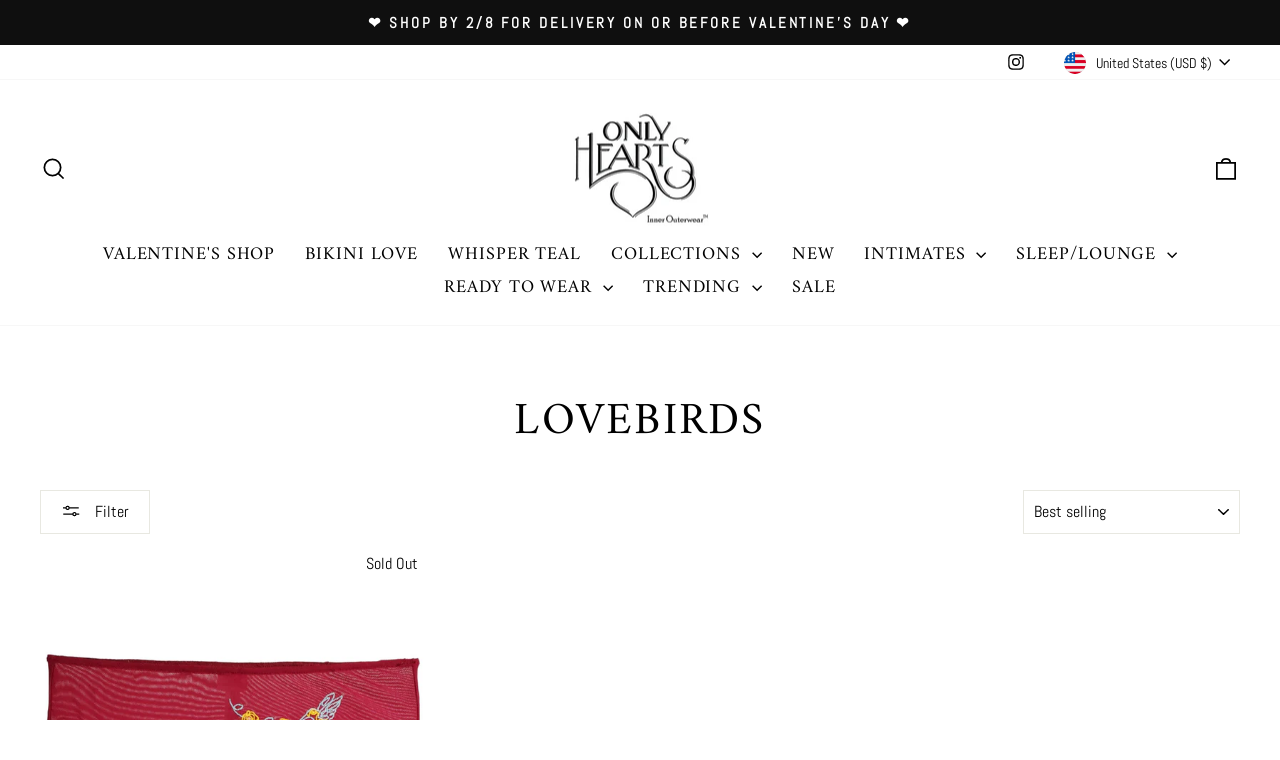

--- FILE ---
content_type: text/javascript
request_url: https://onlyhearts.com/cdn/shop/t/25/assets/click_scroll.js?v=169641769771020262661744130919
body_size: -500
content:
var SCROLL_THRESOLDS = [25,50,75,100];

document.addEventListener("click",e=>{Shopify.analytics.publish("click",{event:"custom_click",event_source:"custom_pixel",elementClasses:e.target.classList.value?e.target.classList.value:"",elementId:e.target.id?e.target.id:"",elementText:e.target.innerText?e.target.innerText.replaceAll("\n",""):"",elementTarget:e.target.target?e.target.target:"",elementUrl:e.target.href?e.target.href:""})});const thresholds=SCROLL_THRESOLDS,triggeredThresholds=new Set;function debounce(e,t){let l;return function(...r){clearTimeout(l),l=setTimeout(()=>e.apply(this,r),t)}}function checkScrollThresholds(){let e=window.scrollY||document.documentElement.scrollTop,t=document.documentElement.scrollHeight,l=document.documentElement.clientHeight,r=Math.round(e/(t-l)*100);thresholds.forEach(e=>{r>=e&&!triggeredThresholds.has(e)&&(Shopify.analytics.publish("scroll_depth",{event:"custom_scroll",event_source:"custom_pixel",scrollThreshold:e,scrollUnits:"percent",scrollDirection:"vertical"}),triggeredThresholds.add(e))})}window.addEventListener("scroll",debounce(checkScrollThresholds,100));